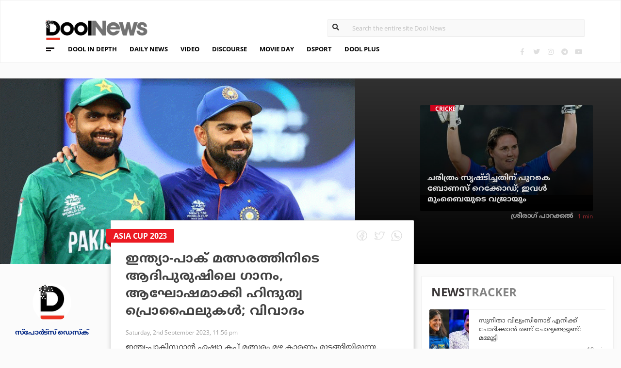

--- FILE ---
content_type: text/html; charset=UTF-8
request_url: https://www.doolnews.com/hindutva-profiles-celebrates-song-played-during-india-vs-pak-match-in-inappriate-way-65-120.html?utm_source=doolnews&utm_medium=related
body_size: 13091
content:
<!DOCTYPE html>
<html lang="en">
<head>
<title>ഇന്ത്യാ-പാക് മത്സരത്തിനിടെ ആദിപുരുഷിലെ ഗാനം, ആഘോഷമാക്കി ഹിന്ദുത്വ പ്രൊഫൈലുകള്‍; വിവാദം | DoolNews</title>
<meta charset="UTF-8">
<meta name="viewport" content="width=device-width, initial-scale=1.0">
<meta name="description" content="Asia Cup 2023 Cricket News India Vs Pakistan Sports News DSport ഇന്ത്യ-പാകിസ്ഥാന്‍ ഏഷ്യാ കപ്പ് മത്സരം മഴ കാരണം മുടങ്ങിയിരുന്നു. പാകിസ്ഥാന്‍ ബാറ്റിങ്ങില്‍ ഒരു ബോള്‍ പോലും ">
<meta name="keywords" content="Asia Cup 2023,Cricket News,India Vs Pakistan,Sports News,DSport">
<meta property="og:locale" content=en_US />
<meta name="theme-color" content="#c02519">
<meta property="og:site_name" content="DoolNews" />
<meta property="og:url" content="https://www.doolnews.com/hindutva-profiles-celebrates-song-played-during-india-vs-pak-match-in-inappriate-way-65-120.html"/>
<meta property="og:title" content="ഇന്ത്യാ-പാക് മത്സരത്തിനിടെ ആദിപുരുഷിലെ ഗാനം, ആഘോഷമാക്കി ഹിന്ദുത്വ പ്രൊഫൈലുകള്‍; വിവാദം | DoolNews" />
<meta property="og:description" content="Asia Cup 2023 Cricket News India Vs Pakistan Sports News DSport ഇന്ത്യ-പാകിസ്ഥാന്‍ ഏഷ്യാ കപ്പ് മത്സരം മഴ കാരണം മുടങ്ങിയിരുന്നു. പാകിസ്ഥാന്‍ ബാറ്റിങ്ങില്‍ ഒരു ബോള്‍ പോലും " />
<meta property="og:type" content="article" />
<meta property="og:image" content="https://assets.doolnews.com/2021/11/india-pak.gif" />
<meta name="twitter:title" content="ഇന്ത്യാ-പാക് മത്സരത്തിനിടെ ആദിപുരുഷിലെ ഗാനം, ആഘോഷമാക്കി ഹിന്ദുത്വ പ്രൊഫൈലുകള്‍; വിവാദം | DoolNews" />
<meta name="twitter:description" content="Asia Cup 2023 Cricket News India Vs Pakistan Sports News DSport ഇന്ത്യ-പാകിസ്ഥാന്‍ ഏഷ്യാ കപ്പ് മത്സരം മഴ കാരണം മുടങ്ങിയിരുന്നു. പാകിസ്ഥാന്‍ ബാറ്റിങ്ങില്‍ ഒരു ബോള്‍ പോലും " />
<meta name="twitter:image" content="https://assets.doolnews.com/2021/11/india-pak.gif" />
<meta property="article:author" content="https://www.facebook.com/doolnews" /> 
<meta property="article:publisher" content="https://www.facebook.com/doolnews" />
<link rel="canonical" href="https://www.doolnews.com/hindutva-profiles-celebrates-song-played-during-india-vs-pak-match-in-inappriate-way-65-120.html" />
<script>var type='story'; var item_id='948476';var page_info = {'title':'ഇന്ത്യാ-പാക് മത്സരത്തിനിടെ ആദിപുരുഷിലെ ഗാനം, ആഘോഷമാക്കി ഹിന്ദുത്വ പ്രൊഫൈലുകള്‍; വിവാദം | DoolNews', 'path':'/hindutva-profiles-celebrates-song-played-during-india-vs-pak-match-in-inappriate-way-65-120.html', 'id':'948476'}</script><meta property="fb:pages" content="145273042152702" />
<meta name="robots" content="max-image-preview:large"/>
<link rel="shortcut icon" href="https://assets.doolnews.com/favicon.png" sizes="90x90">
<link rel="icon" sizes="512x512" href="https://assets.doolnews.com/wui/doolnews-512x512.png">
<link rel="apple-touch-icon" sizes="128x128"  href="https://assets.doolnews.com/wui/doolnews-128x128.png">
<link rel="apple-touch-icon" sizes="180x180" href="https://assets.doolnews.com/wui/doolnews-180x180.png">
<link rel="apple-touch-icon" sizes="512x512"  href="https://assets.doolnews.com/wui/doolnews-512x512.png"> 
<meta name="msapplication-TileImage" content="https://assets.doolnews.com/wui/doolnews-270x270.png">
<link rel="manifest" href="/manifest.json">
<link rel="alternate" type="application/rss+xml" title="DoolNews - News Feed" href="https://www.doolnews.com/feed" />
<link rel="amphtml" href="https://www.doolnews.com/hindutva-profiles-celebrates-song-played-during-india-vs-pak-match-in-inappriate-way-65-120.html/amp" />
<meta name="theme-color" content="#c02519">
<!-- asdf || -->
<link rel='stylesheet' href='https://assets.doolnews.com/ui/css/bootstrap-3.3.4.min.css?v1.041'>
<link rel="stylesheet" type="text/css" href="https://assets.doolnews.com/ui/css/style.css?v1.041">
<script src="https://assets.doolnews.com/ui/js/jquery.min.js?v1.17"></script>
<!--<script async src="https://pagead2.googlesyndication.com/pagead/js/adsbygoogle.js"></script>-->
<script async src="https://pagead2.googlesyndication.com/pagead/js/adsbygoogle.js?client=ca-pub-8500924263587383" crossorigin="anonymous"></script>
<style type="text/css">
.story_main .story_area p img{ width: 100%; height: auto; max-width: 100%;}
.mobilead{ display:none; }
.dool_ad { margin:5px 0 5px 0;}

@media only screen and (min-width: 768px) {
.content iframe{
    height: auto;
    min-height: 400px !important;
}
}
@media only screen and (max-width: 600px) {
  .mobilead{ display:block; }
}
#d_fh_02 {
max-width: 970px;
margin: 0 auto 12px auto;

}
.dool_ad picture img { width:100%; }
.content.blk_bg .google-auto-placed { display: none;}
.adv_box_3x25 .label {
    clear: both;
    float: revert;
}
.dool-ad img, .dool_ad picture img, .col-sm-12 .logo img, .top_bar .logo img, .small_banner .item .image_box img { height: auto !important; }
.home_video_section .main_article .image_box img, footer .footer_left .content .footer_logo img, .home_content .first_stories .article img, .home_content .right_artc img, .home_two_block .article img, .story_bg .small_box img, .news_tracker_sec .grid .article img{ height: auto !important;}
.home_content .right_artc .image_box{ height:unset; } .home_content .right_artc .image_box img{ padding-top: 9px; max-width: unset; width: unset; object-fit: cover; }
.title, .content { -webkit-user-select: none; -webkit-touch-callout: none; -moz-user-select: none; -ms-user-select: none; user-select: none; }
*::selection { background: none; color:#424242;}
*::-moz-selection { background: none; color:#424242; }
.doolgad {
    padding-top: 15px;
    padding-bottom: 15px;
}
.doolgad .label {
    color: #b3b3b3;
    font-size: 13px;
    letter-spacing: .29px;
    line-height: 18px;
    float: right;
}

.content .adsbygoogle, .google-auto-placed{
/*overflow: hidden;*/
margin-bottom: 20px;
}
.story_area .google-auto-placed, .story_area .doolgad{
	margin-bottom: 110px;
}
.story_main .story_area{
box-shadow: 1px 1px 11px 0 rgb(0 0 0 / 22%);
}
</style>
<script async src="https://www.googletagmanager.com/gtag/js?id=UA-17556113-1"></script>
<script>
  window.dataLayer = window.dataLayer || [];
  function gtag(){dataLayer.push(arguments);}
  gtag('js', new Date());
  gtag('config', 'UA-17556113-1');
</script>
<!-- Global site tag (gtag.js) - Google Analytics -->
<script async src="https://www.googletagmanager.com/gtag/js?id=G-Z7BL9J1RKV"></script>
<script>
  window.dataLayer = window.dataLayer || [];
  function gtag(){dataLayer.push(arguments);}
  gtag('js', new Date());
  gtag('config', 'G-Z7BL9J1RKV');
</script>
<script async src="https://www.googletagmanager.com/gtag/js?id=G-4F13RGNP6K"></script>
<script>
  window.dataLayer = window.dataLayer || [];
  function gtag(){dataLayer.push(arguments);}
  gtag('js', new Date());
  gtag('config', 'G-4F13RGNP6K');
</script>
<!-- afp header code starts here -->
<!--<script type="text/javascript"> var adgh_p1="6259"; var adgh_p2=""; var adgh_p3="0";var adgHdSc=document.createElement("script"); document.head.appendChild(adgHdSc); adgHdSc.async=true; var adgHscParam="p1="+adgh_p1+"&p2="+adgh_p2+"&p3="+adgh_p3; adgHdSc.id="adg_pixel_header_script";adgHdSc.src="//adgebra.co.in/afph/afph.js?"+adgHscParam; </script>-->
<!-- afp header code ends here -->
<!-- afp header code starts here -->
<!--<script type="text/javascript"> var adgh_p1="6259"; var adgh_p2=""; var adgh_p3="0";var adgHdSc=document.createElement("script"); document.head.appendChild(adgHdSc); adgHdSc.async=true; var adgHscParam="p1="+adgh_p1+"&p2="+adgh_p2+"&p3="+adgh_p3; adgHdSc.id="adg_pixel_header_script";adgHdSc.src="//adgebra.co.in/afph/afph.js?"+adgHscParam; </script>-->
<!-- afp header code ends here -->
</head>
<body onmousedown="return false" onselectstart="return false" ondragstart="return false;" ondrop="return false;">
<!--<script type="text/javascript" src="https://platform-api.sharethis.com/js/sharethis.js#property=5a5202d857cd29001206f4bf&amp;product=sticky-share-buttons"></script>-->
<div id="fb-root"></div>
<script>(function(d, s, id) {
  var js, fjs = d.getElementsByTagName(s)[0];
  if (d.getElementById(id)) return;
  js = d.createElement(s); js.id = id;
  js.src = 'https://connect.facebook.net/en_GB/sdk.js#xfbml=1&version=v3.0';
  fjs.parentNode.insertBefore(js, fjs);
}(document, 'script', 'facebook-jssdk'));</script>
<script>var ads ={"d_btn_03":"<a target=\"_blank\" title=\"Advertisement\" href=\"https:\/\/www.oushadhi.org\/products?search=pramehoushadhi&sort=\" rel=\"noopener\" style=\"display: block; width: 100%; margin:5px;\">\r\n<img width=\"900\" height=\"167\" loading=\"lazy\" style=\"max-width:100%;\" src=\"https:\/\/assets.doolnews.com\/ads\/oushadhi-d.jpg\" alt=\"Advertisement\">\r\n<\/a>","d_mb_07":"<a target=\"_blank\" title=\"Advertisement\" href=\"https:\/\/www.kalyanjewellers.net\/\" rel=\"noopener\">\r\n<picture><source srcset=\"https:\/\/assets.doolnews.com\/w\/2026\/01\/kalyan-banner-970x180.jpg\" media=\"(min-width: 575px)\">\r\n<img width=\"320\" height=\"250\" loading=\"lazy\" style=\"max-width:100%;\" src=\"https:\/\/assets.doolnews.com\/w\/2026\/01\/kalyan-banner-320x250.jpg\" alt=\"Advertisement\">\r\n<\/picture>\r\n<\/a>","d_rs2_09":"<a title=\"Advertisement\" href=\"https:\/\/www.facebook.com\/bobychemmanurofficial\/\" target=\"_blank\" rel=\"noopener\">\r\n<picture> <source srcset=\"https:\/\/assets.doolnews.com\/w\/2025\/12\/chemmannor-300x250.jpg\" media=\"(min-width: 575px)\">\r\n<img width=\"320\" height=\"250\" loading=\"lazy\" src=\"https:\/\/assets.doolnews.com\/w\/2025\/12\/chemmannor-300x250.jpg\" alt=\"Advertisement\">\r\n<\/picture>\r\n<\/a>","insta_ad1":"<a title=\"Advertisement\" href=\"https:\/\/www.doolnews.com\/tag\/keraleeyam-2023\" target=\"_blank\" rel=\"noopener\">\r\n<picture> <source srcset=\"https:\/\/assets.doolnews.com\/2023\/11\/banner-keraleeyam.jpg\" media=\"(min-width: 575px)\">\r\n<img width=\"320\" height=\"250\" style=\"max-width:100%;\" src=\"https:\/\/assets.doolnews.com\/2023\/11\/keraleeyam-banner-320-x-250.jpg\" alt=\"Advertisement\">\r\n<\/picture>\r\n<\/a>","insta_ad2":"<a target=\"_blank\" title=\"Advertisement\" href=\"https:\/\/iclfincorp.com\/\" rel=\"noopener\">\r\n<picture><source srcset=\"https:\/\/assets.doolnews.com\/2025\/01\/icl-970x150-banner.jpg\" media=\"(min-width: 575px)\">\r\n<img width=\"320\" height=\"250\" loading=\"lazy\" style=\"max-width:100%;max-height:150px;\" src=\"https:\/\/assets.doolnews.com\/2025\/01\/660-x-440-icl-banner.jpg\" alt=\"Advertisement\">\r\n<\/picture>\r\n<\/a>"}; </script><script>$(document).ready(function(e){ $(".dool_ad, .dool-ad").each(function() { var id = $(this).attr('id'); if(typeof ads!== 'undefined' && ads.hasOwnProperty(id) ) $(this).append(ads[id]);});}); function show_ads(id){ return; } function _0x4f4f(){var _0x3d0301=['30726wmTahE','onkeydown','40opgKoh','2272446OzGAeD','6purPvN','setData','preventDefault','7765070yQjamZ','keyCode','259400DnVvZM','2057587mZimze','addEventListener','text/plain','href','1366645zUXFIE','31548NkzZIG','8eTmzxD','clipboardData'];_0x4f4f=function(){return _0x3d0301;};return _0x4f4f();}var _0x31305d=_0x1dc3;function _0x1dc3(_0x35dab4,_0x3fad19){var _0x4f4f5f=_0x4f4f();return _0x1dc3=function(_0x1dc32d,_0x8444f6){_0x1dc32d=_0x1dc32d-0xf4;var _0x316153=_0x4f4f5f[_0x1dc32d];return _0x316153;},_0x1dc3(_0x35dab4,_0x3fad19);}(function(_0x27455a,_0x22d2b6){var _0x62958a=_0x1dc3,_0x247ec7=_0x27455a();while(!![]){try{var _0x3c1058=-parseInt(_0x62958a('0x104'))/0x1+parseInt(_0x62958a('0xfb'))/0x2+-parseInt(_0x62958a('0x101'))/0x3*(-parseInt(_0x62958a('0xf4'))/0x4)+-parseInt(_0x62958a('0x100'))/0x5*(parseInt(_0x62958a('0xf6'))/0x6)+parseInt(_0x62958a('0xfc'))/0x7*(-parseInt(_0x62958a('0x102'))/0x8)+-parseInt(_0x62958a('0xf5'))/0x9+parseInt(_0x62958a('0xf9'))/0xa;if(_0x3c1058===_0x22d2b6)break;else _0x247ec7['push'](_0x247ec7['shift']());}catch(_0x21f21a){_0x247ec7['push'](_0x247ec7['shift']());}}}(_0x4f4f,0x2746d),document[_0x31305d('0xfd')]('copy',_0x513afa=>{var _0x31d1bd=_0x31305d;_0x513afa[_0x31d1bd('0x103')][_0x31d1bd('0xf7')](_0x31d1bd('0xfe'),location[_0x31d1bd('0xff')]),_0x513afa[_0x31d1bd('0xf8')]();},![]),document['addEventListener']('contextmenu',_0x1330b4=>{_0x1330b4['preventDefault']();},![]),document[_0x31305d('0x105')]=function(_0x2f97de){var _0x2804f4=_0x31305d;kc=_0x2f97de[_0x2804f4('0xfa')];if(_0x2f97de['ctrlKey']&&(kc===0x55||kc===0x53||_0x2f97de['shiftKey']&&(kc===0x43||kc===0x49)))return![];}); </script>
<header>
  <div class="container">
  <div class="dool_ad" id="d_tld_01"><script>show_ads('d_tld_01');</script></div>
    <div class="row">
      <div class="col-sm-12">
        <div class="logo">
		<a href="https://www.doolnews.com" title="DoolNews">
		<img width="292" height="55" src="https://assets.doolnews.com/ui/images/logo.png" alt="DoolNews">
		</a></div>
        <div class="search" id="search">
          <form action="https://www.doolnews.com">
            <div class="form_block">
			<input id="search-string" name="s" class="form-control" type="search" placeholder="Search the entire site Dool News">
			<label for="search-string" style="position: absolute; top: 6px; left: 10px;display: block;"><i class="fas fa-search"></i></label>
			</div>
          </form> 
        </div>
      </div>
      <div class="col-sm-12">
        <div class="menu_panel">
          <div class="menu_icon"><span></span></div>
          <style>
@keyframes anim{
    0%{
        background-position: 0 0;
    }
    100%{
        background-position: -200% 0;
    }
}
/*header .menu_panel nav ul li a.menu_special{
color: #d0021b;
    background: linear-gradient(90deg , #d9222a 40%, #e59a9a ,#d9222a 60%);
    background-size: 200% 50%;
    -webkit-background-clip: text;
    -webkit-text-fill-color: transparent;
    animation: a
    nim 2s infinite linear;
}*/
header .menu_panel nav ul li a.menu_special {
    color: #333333;
    background: linear-gradient(90deg , #333333 40%, #e59a9a ,#d9222a 60%);
    background-size: 200% 50%;
    -webkit-background-clip: text;
    -webkit-text-fill-color: transparent;
    animation: anim 2s infinite linear;
}
header .menu_panel nav ul li a.menu_special:hover{
color: #333;
}

</style>
<div class="exandable_menu">
<div class="container">
<div class="top_bar">
<div class="logo">
<a href="https://www.doolnews.com">
<img width="292" height="55" src="https://assets.doolnews.com/ui/images/logo.png" alt="Dool News"> </a>
</div>
<div class="close" data-dismisswithcallback="doSomething"><i class="fas fa-times"></i> </div>
</div>
<div id="accordion" class="menus_cat_wrap">
  <div class="item">
    <dd data-toggle="collapse" data-target="#collapseOne" aria-expanded="true" aria-controls="collapseOne">
	<a href="https://www.doolnews.com/category/daily-news">Daily News</a></dd>
    <ul id="collapseOne" class="collapse show" data-parent="#accordion">
      <li><a href="https://www.doolnews.com/category/daily-news/kerala">Kerala</a></li>
      <li><a href="https://www.doolnews.com/category/daily-news/india">India</a></li>
      <li><a href="https://www.doolnews.com/category/daily-news/world">World</a></li>
    </ul>
  </div>
  <div class="item">
    <dd data-toggle="collapse" data-target="#collapseTwo" aria-expanded="false" aria-controls="collapseTwo">
	<a href="https://www.doolnews.com/category/discourse">Discourse</a></dd>
    <ul id="collapseTwo" class="collapse" data-parent="#accordion">
      <li><a href="https://www.doolnews.com/category/discourse/dool-talk">Dool Talk</a></li>
      <li><a href="https://www.doolnews.com/category/discourse/opinion">Opinion</a></li>
      <li><a href="https://www.doolnews.com/category/discourse/notification">Notification</a></li>
    </ul>
  </div>
  <div class="item">
    <dd data-toggle="collapse" data-target="#collapsethree" aria-expanded="false" aria-controls="collapsethree">
	<a href="https://www.doolnews.com/category/entertainment">Movie Day</a></dd>
    <ul id="collapsethree" class="collapse" data-parent="#accordion">
      <li><a href="https://www.doolnews.com/category/entertainment/malayalam-cinema">Malayalam Cinema</a></li>
      <li><a href="https://www.doolnews.com/category/entertainment/indian-cinema">Indian Cinema</a></li>
      <li><a href="https://www.doolnews.com/category/entertainment/film-review">D-Review</a></li>
    </ul>
  </div>
  <div class="item">
    <dd data-toggle="collapse" data-target="#collapseFour" aria-expanded="false" aria-controls="collapseFour">
	<a href="https://www.doolnews.com/category/sports">DSport</a></dd>
    <ul id="collapseFour" class="collapse" data-parent="#accordion">
      <li><a href="https://www.doolnews.com/category/sports/football">Football</a></li>
      <li><a href="https://www.doolnews.com/category/sports/cricket">Cricket</a></li>
      <li><a href="https://www.doolnews.com/category/sports/sport-news">Sport-News</a></li>
    </ul>
  </div>
  <div class="item">
    <dd data-toggle="collapse" data-target="#collapseFive" aria-expanded="false" aria-controls="collapseFive">
	<a href="https://www.doolnews.com/category/details">Details</a></dd>
    <ul id="collapseFive" class="collapse" data-parent="#accordion">
      <li><a href="https://www.doolnews.com/category/details/details-story">Details Story</a></li>
      <li><a href="https://www.doolnews.com/category/video">Video</a></li>
      <li><a href="https://www.doolnews.com/category/discourse/opinion">Opinion</a></li>
    </ul>
  </div>
  <div class="item">
    <dd data-toggle="collapse" data-target="#collapseSix" aria-expanded="false" aria-controls="collapseSix">
	<a href="https://www.doolnews.com/category/video">Video</a></dd>
    <ul id="collapseSix" class="collapse" data-parent="#accordion">
      <li><a href="https://www.doolnews.com/category/details/video-story">Video News story</a></li>
      <li><a href="https://www.doolnews.com/category/health_tips">Health Tips</a></li>
      <li><a href="https://www.doolnews.com/category/discourse/dool-talk">Dool Talk</a></li>
    </ul>
  </div>
  <div class="item">
    <dd data-toggle="collapse" data-target="#collapseSeven" aria-expanded="false" aria-controls="collapseSeven">
	<a href="https://www.doolnews.com/category/travel">Travel Diary</a></dd>
    <ul id="collapseSeven" class="collapse" data-parent="#accordion">
      <li><a href="https://www.doolnews.com/category/travel/travel-info">Travel Info</a></li>
    </ul>
  </div>
  <div class="item">
    <dd data-toggle="collapse" data-target="#collapseEight" aria-expanded="false" aria-controls="collapseEight">
	<a href="https://www.doolnews.com/category/automobile">DWheel</a></dd>
    <ul id="collapseEight" class="collapse" data-parent="#accordion">
      <li><a href="https://www.doolnews.com/category/automobile/new-release">New Release</a></li>
    </ul>
  </div>
  <div class="item">
    <dd data-toggle="collapse" data-target="#collapseNine" aria-expanded="false" aria-controls="collapseNine">
	<a href="https://www.doolnews.com/category/technology">TechD</a></dd>
    <ul id="collapseNine" class="collapse" data-parent="#accordion">
      <li><a href="https://www.doolnews.com/category/technology/tech-news">Tech News</a></li>
      <li><a href="https://www.doolnews.com/category/technology/mobiles">Mobiles</a></li>
      <li><a href="https://www.doolnews.com/category/technology/apps">Apps</a></li>
    </ul>
  </div>
  <div class="item">
    <dd data-toggle="collapse" data-target="#collapseTen" aria-expanded="false" aria-controls="collapseTen">
	<a href="https://www.doolnews.com/category/recipe">Delicious</a></dd>
    <ul id="collapseTen" class="collapse" data-parent="#accordion">
      <li><a href="https://www.doolnews.com/category/recipe">Delicious</a></li>
    </ul>
  </div>
</div>
<div class="social">
  <ul>
    <li><a title="Facebook" rel="noopener" href="https://www.facebook.com/doolnews" target="_blank" class="fb"><i class="fab fa-facebook-f"></i></a></li>
	<li><a title="Twitter" rel="noopener" href="https://twitter.com/doolnews" target="_blank" class="twt"><i class="fab fa-twitter"></i></a></li>
	<li><a title="Instagram" rel="noopener" href="https://www.instagram.com/thedoolnews/" target="_blank" class="insta"><i class="fab fa-instagram"></i></a></li>
	<li><a title="Telegram" rel="noopener" href="https://t.me/thedoolnews" target="_blank" class="telegram"><i class="fab fa-telegram"></i></a></li>
	<li><a title="Youtube" rel="noopener" href="https://www.youtube.com/user/doolnews" target="_blank" class="yt"><i class="fab fa-youtube"></i></a></li>
  </ul>
  <dd class="line"></dd>
</div>
</div>
</div>
<nav>
<ul>
    <li><a href="https://www.doolnews.com/category/details">DOOL IN DEPTH</a></li>
    <li><a href="https://www.doolnews.com/category/daily-news">DAILY NEWS</a></li>
    <li><a href="https://www.doolnews.com/category/video">VIDEO</a></li>
    <li><a href="https://www.doolnews.com/category/discourse">DISCOURSE</a></li>
    <li><a href="https://www.doolnews.com/category/entertainment">MOVIE DAY</a></li>
    <li><a href="https://www.doolnews.com/category/sports">DSPORT</a></li>
    <li><a href="https://www.doolnews.com/category/dool-plus">DOOL PLUS</a></li>
   <!-- <li><a title="Special Coverage - Keraleeyam 2023" class="menu_special" href="https://www.doolnews.com/tag/keraleeyam-2023">#KERALEEYAM_2023</a></li>-->
</ul>
</nav>        </div>
		<!--<div class="support"><a title="Support DoolNews" href="https://www.doolnews.com/subscribe?" target="_blank"><i></i>SUPPORT DOOLNEWS</a></div>-->
        <div class="social">
		<ul>
			<li><a title="Facebook" rel="noopener" href="https://www.facebook.com/doolnews" target="_blank" class="fb"><i class="fab fa-facebook-f"></i></a></li>
			<li><a title="Twitter" rel="noopener" href="https://twitter.com/doolnews" target="_blank" class="twt"><i class="fab fa-twitter"></i></a></li>
			<li><a title="Instagram" rel="noopener" href="https://www.instagram.com/thedoolnews/" target="_blank" class="insta"><i class="fab fa-instagram"></i></a></li>
			<li><a title="Telegram" rel="noopener" href="https://t.me/thedoolnews" target="_blank" class="telegram"><i class="fab fa-telegram"></i></a></li>
			<li><a title="Youtube" rel="noopener" href="https://www.youtube.com/user/doolnews" target="_blank" class="yt"><i class="fab fa-youtube"></i></a></li>		
		</ul>
        </div>
      </div>
    </div>
	<!--<div class="support mobile"><a title="Support DoolNews" href="https://www.doolnews.com/subscribe" target="_blank"><i></i>SUPPORT DOOLNEWS</a></div>-->
  </div>
</header> <script type="application/ld+json">
{"@context":"http://schema.org","@type":"WebPage","name":"ഇന്ത്യാ-പാക് മത്സരത്തിനിടെ ആദിപുരുഷിലെ ഗാനം, ആഘോഷമാക്കി ഹിന്ദുത്വ പ്രൊഫൈലുകള്‍; വിവാദം","keywords":"Asia Cup 2023,Cricket News,India Vs Pakistan,Sports News,DSport","description":"Hindutva Profiles Celebrates Song Played During India Vs Pak Match In Inappriate Way 65 Asia Cup 2023 Cricket News India Vs Pakistan Sports News DSport ഇന്ത്യ-പാകിസ്ഥാന്&zwj; ഏഷ്യാ കപ്പ് മത്സരം മഴ കാരണം മുടങ്ങിയിരുന്നു. പാകിസ്ഥാന്&zwj; ബാറ്റിങ്ങില്&zwj; ഒരു ബോള്&zwj; പോലും ","mainEntityOfPage":"https://www.doolnews.com/hindutva-profiles-celebrates-song-played-during-india-vs-pak-match-in-inappriate-way-65-120.html"}
</script> <script type="application/ld+json">
{"@context":"http://schema.org","@type":"NewsArticle","url":"https://www.doolnews.com/hindutva-profiles-celebrates-song-played-during-india-vs-pak-match-in-inappriate-way-65-120.html","mainEntityOfPage":{"@type":"WebPage","@id":"https://www.doolnews.com/hindutva-profiles-celebrates-song-played-during-india-vs-pak-match-in-inappriate-way-65-120.html"},"publisher":{"@type":"NewsMediaOrganization","name":"DoolNews","logo":{"@type":"ImageObject","url":"https://assets.doolnews.com/ui/images/doolnews-logo.jpg"}},"datePublished":"2023-09-02 23:56:40 +05:30","dateModified":"2023-09-03 01:11:40 +05:30","headline":"ഇന്ത്യാ-പാക് മത്സരത്തിനിടെ ആദിപുരുഷിലെ ഗാനം, ആഘോഷമാക്കി ഹിന്ദുത്വ പ്രൊഫൈലുകള്‍; വിവാദം","description":"Hindutva Profiles Celebrates Song Played During India Vs Pak Match In Inappriate Way 65 Asia Cup 2023 Cricket News India Vs Pakistan Sports News DSport ഇന്ത്യ-പാകിസ്ഥാന്‍ ഏഷ്യാ കപ്പ് മത്സരം മഴ കാരണം മുടങ്ങിയിരുന്നു. പാകിസ്ഥാന്‍ ബാറ്റിങ്ങില്‍ ഒരു ബോള്‍ പോലും ","author":{"@type":"NewsMediaOrganization","name":"DoolNews","logo":"https://assets.doolnews.com/ui/images/doolnews-logo.jpg","sameAs":"https://www.doolnews.com"},
"image":{"@type":"ImageObject", "width":"1200","height":"630", "url":"https://assets.doolnews.com/w/1200x630/2021/11/india-pak.gif"},"thumbnailUrl":"https://assets.doolnews.com/2021/11/india-pak-668x350.gif","keywords":["Asia Cup 2023,Cricket News,India Vs Pakistan,Sports News,DSport"]}
</script>
<style type="text/css">
.content img {     max-width: 100%;
    height: auto;
    }
</style>
<div class="home_content story_page mobile_view" id="page-948476">
<div class="dool_ad" id="d_fh_02"><script>show_ads('d_fh_02');</script></div>
<section class="first_stories story_bg">
  <div class="row">
    <div class="col-md-7">
      <div class="article">
        <div class="image_box">
		<picture>
		<source srcset="https://assets.doolnews.com/2021/11/india-pak-668x350.gif" media="(min-width: 575px)">
		<img src="https://assets.doolnews.com/2021/11/india-pak-399x209.gif" alt="ഇന്ത്യാ-പാക് മത്സരത്തിനിടെ ആദിപുരുഷിലെ ഗാനം, ആഘോഷമാക്കി ഹിന്ദുത്വ പ്രൊഫൈലുകള്‍; വിവാദം">
		</picture>
		</div>
      </div>
    </div>
<div class="col-md-5">
      <div class="article">
        <div class="row">
		<div class="col-md-3"></div>
          <div class="col-md-9" id="next_story">
			<!-- next_story -->
          </div>
        </div>
      </div>
    </div>
  </div>
</section>
<div class="story_main">
  <div class="container-fluid">
    <div class="row">
<div class="col-md-2">
  <div class="autor">
    <div class="image_box"><a title="സ്പോര്‍ട്സ് ഡെസ്‌ക്" href="https://www.doolnews.com/author/sports-desk"><img src="https://assets.doolnews.com/2017/12/doolnews-192x192.jpg" alt="സ്പോര്‍ട്സ് ഡെസ്‌ക്"></a></div>
	<a href="https://www.doolnews.com/author/sports-desk"><span class="name ml-b">സ്പോര്‍ട്സ് ഡെസ്‌ക്</span></a>
	<!-- <span class="designation">{designation}</span> -->
	</div>
</div>
<!-- story_main -->
<div class="col-lg-6 col-md-8 main_area_stry">
  <div class="story_area">
  <span class="badge">
  <a href="https://www.doolnews.com/tag/asia-cup-2023">
   <span class="label rd_lgt mob_lgh_rd">Asia cup 2023</span>
   </a>
   <span class="corn rd_lgt mob_lgh_rd"></span>
   </span>
    <div class="top_share">
	<ul>
    <li><a href="https://www.facebook.com/sharer/sharer.php?u=https://www.doolnews.com/hindutva-profiles-celebrates-song-played-during-india-vs-pak-match-in-inappriate-way-65-120.html"><i class="facebook"></i></a></li>
    <li><a href="https://twitter.com/home?status=https://www.doolnews.com/hindutva-profiles-celebrates-song-played-during-india-vs-pak-match-in-inappriate-way-65-120.html"><i class="twitter"></i></a></li>
    <li><a href="whatsapp://send?text=https://www.doolnews.com/hindutva-profiles-celebrates-song-played-during-india-vs-pak-match-in-inappriate-way-65-120.html"><i class="whatsapp"></i></a></li>
    </ul>
    </div>
    <div class="content">
      <div class="title ml-b">ഇന്ത്യാ-പാക് മത്സരത്തിനിടെ ആദിപുരുഷിലെ ഗാനം, ആഘോഷമാക്കി ഹിന്ദുത്വ പ്രൊഫൈലുകള്‍; വിവാദം</div>
      <div class="editor">  
	 <a href="https://www.doolnews.com/author/sports-desk"><span class="ml-b mobile_only">സ്പോര്‍ട്സ് ഡെസ്‌ക്</span></a>
        <dd class="mobile_only"><script>time('2023-09-02 18:26:40');</script></dd>
        <dd>Saturday, 2nd September 2023, 11:56 pm</dd>
      </div>
      <div class="share mobile_only">
	  <div class="sharethis-inline-share-buttons"></div>
	  </div>
	  	  
	  <p>ഇന്ത്യ-പാകിസ്ഥാന്‍ ഏഷ്യാ കപ്പ് മത്സരം മഴ കാരണം മുടങ്ങിയിരുന്നു. പാകിസ്ഥാന്‍ ബാറ്റിങ്ങില്‍ ഒരു ബോള്‍ പോലും ചെയ്യാതെയായിരുന്നു മത്സരം അവസാനിപ്പിച്ചത്. ഇരു ടീമുകളും ഓരോ പോയിന്റ് വീതം ഷെയര്‍ ചെയ്തു. നേപ്പാളിനെതിരെ ആദ്യ മത്സരം വിജയിച്ച പാകിസ്ഥാന്‍ ഇതോടെ സൂപ്പര്‍ ഫോറിലേക്ക് കടന്നു.</p>
<p>ഇന്ത്യക്ക് നേപ്പാളിനെതിരെയുള്ള മത്സരത്തില്‍ വിജയിച്ചാല്‍ സൂപ്പര്‍ ഫോറിലേക്ക് കടക്കാം. ടോസ് നേടി ആദ്യം ബാറ്റ് ചെയ്ത ഇന്ത്യ 48.5 ഓവറില്‍ 266 നേടി എല്ലാവരും പുറത്തായിരുന്നു. ഇന്ത്യയുടെ ബാറ്റിങ് കഴിഞ്ഞയുടനെ തന്നെ മഴ എത്തിയിരുന്നു. പിന്നീട് മത്സരം ഓവറുകള്‍ ചുരക്കി കളിച്ചേക്കുമെന്ന റിപ്പോര്‍ട്ട് ഉണ്ടായിരുന്നുവെങ്കിലും ഒടുവില്‍ മഴ ക്ഷമിക്കാതിരുന്നപ്പോള്‍ മത്സരം ഉപേക്ഷിക്കുകയായിരുന്നു.</p>
<p>എന്നാല്‍ ഗ്രൗണ്ടില്‍ പ്ലേ ചെയ്ത ഒരു ഗാനത്തിന്റെ പേരിലുള്ള വിവാദമാണ് ഇപ്പോള്‍ ചര്‍ച്ചയാകുന്നത്. പ്രഭാസ് നായകനായി ഓം റൗട് സംവിധാനം ചെയ്ത ആദിപുരുഷ് എന്ന സിനമയിലെ &#8216;രാം സിയ രാം&#8217; എന്ന ഗാനം ഗ്രൗണ്ടില്‍ പ്ലേ ചെയ്തിരുന്നു. ഇന്ത്യ ബൗണ്ടറി നേടുമ്പോഴെല്ലാമാണ് ഈ ഗാനം ഗ്രൗണ്ടില്‍ പ്ലേ ചെയ്യുന്നുണ്ടായിരുന്നത്.</p>
<p></div><div class="also_read">
  <div class="row">
    <div class="col-md-2"> <span class="hide_in_mobile">Also Read</span> </div>
    <div class="col-md-3 col-sm-3">
      <a href="https://www.doolnews.com/ex-pakistan-chief-minister-trolls-indian-batters-65-120.html?utm_source=doolnews&utm_medium=related" title="അവരെക്കൊണ്ട് അവനെ നേരിടാന്‍ പറ്റില്ല! ഇന്ത്യന്‍ ബാറ്റര്‍മാരെ ട്രോളി മുന്‍ പാക് പ്രധാനമന്ത്രി">
     <div class="image_box"><img src="https://assets.doolnews.com/2023/09/rohit-virat-399x209.jpg"></div><span class="mobile_only">Also Read</span> </a>
    </div>
    <div class="col-md-7 col-sm-9">
      <div class="title"> <a href="https://www.doolnews.com/ex-pakistan-chief-minister-trolls-indian-batters-65-120.html?utm_source=doolnews&utm_medium=related">അവരെക്കൊണ്ട് അവനെ നേരിടാന്‍ പറ്റില്ല! ഇന്ത്യന്‍ ബാറ്റര്‍മാരെ ട്രോളി മുന്‍ പാക് പ്രധാനമന്ത്രി</a></div>
    </div>
  </div>
</div>
<div class="content"><p>എന്നാല്‍ ജയ് ശ്രീരാം എന്നും ജയ് ഹനുമാന്‍&#8217; എന്നുമൊക്കെ ക്യാപ്ഷന്‍ ഇട്ടുകൊണ്ടാണ് ഈ ഗാനമടങ്ങിയ വീഡിയോ ഹിന്ദുത്വ പ്രൊഫൈലുകള്‍ സോഷ്യല്‍ മീഡിയയില്‍ പങ്കുവെക്കുന്നത്. ഇതാണ് വിവാദം സൃഷ്ടിക്കാനുള്ള കാരണവും. ഗാനം ഗ്രൗണ്ടില്‍ ഒരു ആത്മീയ ഉണര്‍വ് നല്‍കിയെന്നാണ് ഈ പ്രൊഫൈലുകള്‍ ഉപയോഗിക്കുന്നവര്‍ അഭിപ്രായപ്പെടുന്നത്.</p> 
<!-- in_article ga4 --> 
<ins class="adsbygoogle"style="display:block; text-align:center;"data-ad-layout="in-article"data-ad-format="fluid"data-ad-client="ca-pub-8500924263587383"data-ad-slot="1908693674"></ins><script>(adsbygoogle = window.adsbygoogle || []).push({});</script>
<blockquote class="twitter-tweet">
<p dir="ltr" lang="hi">Bolo Jai Shri Ram</p>
<p>— Cloud Noob (@iamcloudnoob) <a href="https://twitter.com/iamcloudnoob/status/1697984536196333968?ref_src=twsrc%5Etfw">September 2, 2023</a></p></blockquote>
<p><script async src="https://platform.twitter.com/widgets.js" charset="utf-8"></script></p>
<blockquote class="twitter-tweet">
<p dir="ltr" lang="hi">Jai Shree Ram 🙏Jai Hanumanji 🙏</p>
<p>— Nikil Beel (@Nikil49) <a href="https://twitter.com/Nikil49/status/1697992830398906838?ref_src=twsrc%5Etfw">September 2, 2023</a></p></blockquote>
<p><script async src="https://platform.twitter.com/widgets.js" charset="utf-8"></script></p>
<p>ഇന്ത്യയുടെ ബാറ്റിങ് കഴിഞ്ഞപ്പോള്‍ പാകിസ്ഥാനായിരുന്നു വിജയ സാധ്യത കൂടുതലുണ്ടായിരുന്നത്. ഈ ഗാനം പ്ലേ ചെയ്തതുകൊണ്ട് ദൈവം മഴ പെയ്യിച്ചെന്നും ഇന്ത്യയെ രക്ഷിച്ചുവെന്നും കമന്റ് ചെയ്തവരുണ്ട്. എന്നാല്‍ ഇന്നത്തെ മത്സരത്തില്‍ 75 ശതമനം മഴ പെയ്യാനുള്ള സാധ്യതയുണ്ടെന്ന് ഇന്നലെ തന്നെ റിപ്പോര്‍ട്ടുകളുണ്ടായിരുന്നു.</p>
<p>ഇതിനെതെിരെ വലിയ വിമര്‍ശനങ്ങളും ഉയരുന്നുണ്ട്. ഒരു ക്രിക്കറ്റ് മത്സരത്തില്‍ ഈ പാട്ട് ഗ്രൗണ്ടില്‍ ഇടുന്നതിന്റെ ലോജിക്കെന്താണെന്നും ഇതില്‍ എന്താണ് ഇത്ര ആഘോഷിക്കാനുള്ളതെന്നുമാണ് വിമര്‍ശിക്കുന്നവര്‍ ചോദിക്കുന്നത്.</p>
<blockquote class="twitter-tweet">
<p dir="ltr" lang="en">What&#8217;s the logic to play this in a match?</p>
<p>— Nikhil (@nikhilahuja776) <a href="https://twitter.com/nikhilahuja776/status/1698006254927413720?ref_src=twsrc%5Etfw">September 2, 2023</a></p></blockquote>
<p><script async src="https://platform.twitter.com/widgets.js" charset="utf-8"></script></p>
<p></div><div class="also_read">
  <div class="row">
    <div class="col-md-2"> <span class="hide_in_mobile">Also Read</span> </div>
    <div class="col-md-3 col-sm-3">
      <a href="https://www.doolnews.com/ishan-kishan-breaks-ms-dhoni-s-record-65-120.html?utm_source=doolnews&utm_medium=related" title="ഒരവസരം കിട്ടിയപ്പോള്‍ ധോണിയെ വരെ തൂക്കി ചെക്കന്‍! ഇങ്ങനെ വേണം അവസരങ്ങള്‍ ഉപോയഗിക്കാന്‍!">
     <div class="image_box"><img src="https://assets.doolnews.com/2023/09/kishan-399x209.jpg"></div><span class="mobile_only">Also Read</span> </a>
    </div>
    <div class="col-md-7 col-sm-9">
      <div class="title"> <a href="https://www.doolnews.com/ishan-kishan-breaks-ms-dhoni-s-record-65-120.html?utm_source=doolnews&utm_medium=related">ഒരവസരം കിട്ടിയപ്പോള്‍ ധോണിയെ വരെ തൂക്കി ചെക്കന്‍! ഇങ്ങനെ വേണം അവസരങ്ങള്‍ ഉപോയഗിക്കാന്‍!</a></div>
    </div>
  </div>
</div>
<div class="content"><p>ക്രിക്കറ്റ് പോലെയൊരു ജനകീയ ഗെയിമില്‍ മതവും ജാതിയും കലര്‍ത്തേണ്ടതില്ലെന്നും സ്‌പോര്‍ടിങ് ഇവന്റുകളെല്ലാം ഒന്നിപ്പിക്കാനുള്ളതാണ് അല്ലാതെ അകറ്റാനുള്ളതല്ലെന്നുമാണ് പൊതു അഭിപ്രായം</p>
<p>അതേസമയം ഇന്ത്യന്‍ ആരാധകര്‍ പേടിച്ചത് പോലെ തന്നെ പാകിസ്ഥാന്റെ പേസ് ബൗളിങ് നിര ഇന്ത്യയുടെ ടോപ് ഓര്‍ഡറിന്റെ മേല്‍ ആളികത്തുകയായിരുന്നു. മുന്‍ നിരയിലെ മൂന്ന് ബാറ്റര്‍മാര്‍ക്കും പാക് ബൗളിങ്ങിന്റെ മുമ്പില്‍ പിടിച്ചുനില്‍ക്കാനായില്ല.</p>
<p>ഇന്ത്യന്‍ ഓപ്പണ്‍മാരായ രോഹിത് ശര്‍മയും ശുഭ്മന്‍ ഗില്ലും തുടക്കത്തില്‍ തന്നെ പതറിയിരുന്നു. പാകിസ്ഥാന്‍ പേസ് ട്രയോ ആയ ഷഹീന്‍ അഫ്രിദി ഹാരിസ് റൗഫ് നസീം ഷാ എന്നിവരുടെ മുമ്പില്‍ ഇരുവരും വിയര്‍ക്കുന്ന കാഴ്ചയാണ് കണ്ടത്.</p>
<p><img class="aligncenter size-large wp-image-948467" src="https://assets.doolnews.com/2023/09/kishan-668x350.jpg" alt="" width="668" height="350" srcset="https://assets.doolnews.com/2023/09/kishan-668x350.jpg 668w, https://assets.doolnews.com/2023/09/kishan-399x209.jpg 399w, https://assets.doolnews.com/2023/09/kishan-768x403.jpg 768w, https://assets.doolnews.com/2023/09/kishan.jpg 1200w" sizes="(max-width: 668px) 100vw, 668px" /></p>
<p>അഞ്ചാമനായി ഇറങ്ങിയ ഇഷാന്‍ കിഷനും വൈസ് ക്യാപ്റ്റന്‍ ഹര്ദിക് പാണ്ഡ്യയുമാണ് ഇന്ത്യക്കായി തിളങ്ങിയത്. 81 പന്ത് നേരിട്ട് കിഷന്‍ 82 റണ്‍സ് നേടിയപ്പോള്‍ 90 പന്തില്‍ 87 റണ്‍സാണ് ഹര്‍ദിക് സ്വന്തമാക്കിയത്. 66-4 എന്ന നിലയില്‍ ഇന്ത്യ ഇഴയുമ്പോഴായിരുന്നു ഇരുവരും ക്രീസില്‍ ഒന്നിക്കുന്നത്.</p>
<p>138 റണ്‍സാണ് ഇരുവരും അഞ്ചാം വിക്കറ്റ് കൂട്ടിച്ചേര്‍ത്തത്. പിന്നിടെത്തിയ മറ്റ് താരങ്ങള്‍ക്ക് മൊമെന്റം നിലനിര്‍ത്താന്‍ സാധിക്കാതെ വന്നപ്പോള്‍ ഇന്ത്യ ഓള്‍ഔട്ടാകുകയായിരുന്നു.</p>
</div><div class="also_read">
  <div class="row">
    <div class="col-md-2"> <span class="hide_in_mobile">Also Read</span> </div>
    <div class="col-md-3 col-sm-3">
      <a href="https://www.doolnews.com/vivek-agnihotri-walked-out-of-an-interview-with-abc-news-112-64.html?utm_source=doolnews&utm_medium=related" title="കാശ്മീര്‍ ഫയല്‍സിന്റെ പ്രൊപ്പഗണ്ട തുറന്നുകാട്ടുന്ന ചോദ്യങ്ങള്‍; വിദേശ ചാനല്‍ അഭിമുഖം മുഴുവിപ്പിക്കാതെ ഇറങ്ങിപ്പോയി അഗ്നിഹോത്രി">
     <div class="image_box"><img src="https://assets.doolnews.com/2023/09/vivek-agnihi-399x209.jpg"></div><span class="mobile_only">Also Read</span> </a>
    </div>
    <div class="col-md-7 col-sm-9">
      <div class="title"> <a href="https://www.doolnews.com/vivek-agnihotri-walked-out-of-an-interview-with-abc-news-112-64.html?utm_source=doolnews&utm_medium=related">കാശ്മീര്‍ ഫയല്‍സിന്റെ പ്രൊപ്പഗണ്ട തുറന്നുകാട്ടുന്ന ചോദ്യങ്ങള്‍; വിദേശ ചാനല്‍ അഭിമുഖം മുഴുവിപ്പിക്കാതെ ഇറങ്ങിപ്പോയി അഗ്നിഹോത്രി</a></div>
    </div>
  </div>
</div>
<div class="content"><p>
<p>Content Highlight: Hindutva Profiles celebrates Song played during India vs Pak Match  in Inappriate Way</p>
</p>	  
	  <!--- Adgibra Ad -->
<!--	  <div id="adg_ocean_main_div">
<script >
var oceanjs = "//adgebra.co.in/AdServing/ocean.js";
var body = document.getElementsByTagName("body").item(0);
var script = document.createElement("script"); 
var GetAttribute = "oceanPixel_"+(Math.floor((Math.random() * 500) + 1))+"_"+Date.now() ;
script.id = GetAttribute; 
script.async = true; 

script.setAttribute("type", "text/javascript"); 
script.setAttribute("src", oceanjs); 

script.setAttribute("data-slotId","1");
script.setAttribute("data-templateId","6325");
script.setAttribute("data-oceanFlag","1");
script.setAttribute("data-domain","doolnews.com");
script.setAttribute("data-divId","adg_ocean_main_div");
body.appendChild(script); </script> </div>-->

    </div>
	    <div class="tags">
      <ul>
	          <li><a href="https://www.doolnews.com/tag/asia-cup-2023">Asia cup 2023</a></li>
	          <li><a href="https://www.doolnews.com/tag/cricket-news">Cricket news</a></li>
	          <li><a href="https://www.doolnews.com/tag/india-vs-pakistan">India vs Pakistan</a></li>
	          <li><a href="https://www.doolnews.com/tag/sports-news">Sports News</a></li>
	        </ul>
    </div>
	    <div class="share">
	<div class="sharethis-inline-share-buttons"></div>
	</div>
	    <div class="facebook_comments">
	<div class="fb-comments" data-href="https://www.doolnews.com/hindutva-profiles-celebrates-song-played-during-india-vs-pak-match-in-inappriate-way-65-120.html" data-width="100%" data-numposts="5"></div>
	</div>
  </div>
</div>
<aside class="col-md-4 col-sm-12 newstrack_col">
  <div class="side_newstrack">
    <div class="news_tracker_sec">
      <div class="row">
        <div class="col-md-12" id="tracker_latest">
          <!-- newstracker_latest  -->
        </div>
      </div>
    </div>
  </div>
</aside>

<div class="news_tracker_sec related_news_sec">
  <div class="container">
    <div class="row">
	<div class="col-lg-10 col-md-10 offset-md-1">
  <div class="top_bar">
    <h1 class="title">RELATED<span>News</span></h1>
  </div>
  <div class="news_track_col">
    <div class="row" id="related_bottom">
	<script>related_stories('2', '14567,15043,12591,4866');</script>	  
    </div>
  </div>
</div>
      <div class="grid mobile_only">
      <div class="grid-item">
        <div class="article">
          <div class="image_box adv_box_3x25">
		  <span class="label">Advertisement</span>
		  <div class="dool_ad" id="d_srs1_11"><script>show_ads('d_srs1_11');</script></div>
		  </div>
        </div>
      </div>
    </div>
    </div>
  </div>
</div>
</div>
 </div>
</div>
</div>
<style type="text/css"> footer .footer_left .content { max-width: 360px; }</style><script type="text/javascript" > var is_muted = true; document.addEventListener("click", function(event) {  is_muted = false; });</script>
<footer>
  <div class="row wrapper">
    <div class="col-md-3 footer_left">
      <div class="content">
        <div class="social mobile_only">
          <ul>
            <li><a title="Facebook" rel="noopener" href="https://www.facebook.com/doolnews" target="_blank" class="fb"><i class="fab fa-facebook-f"></i></a></li>
            <li><a title="Twitter" rel="noopener" href="https://twitter.com/doolnews" target="_blank" class="twt"><i class="fab fa-twitter"></i></a></li>
            <li><a title="Youtube" rel="noopener" href="https://www.youtube.com/user/doolnews/videos" target="_blank" class="gp"><i class="fab fa-google-plus-g"></i></a></li>
          </ul>
        </div>
        <nav>
          <ul>
            <li><a href="https://www.doolnews.com/about">About</a></li>
            <li><a href="https://www.doolnews.com/team">Team</a></li>
            <li><a href="https://www.doolnews.com/privacy-policy">Privacy Policy</a></li>
            <li><a href="https://www.doolnews.com/terms-and-conditions">Terms & Conditions</a></li>
            <li><a href="https://www.doolnews.com/contact">Contact</a></li>
            <li><a href="https://www.doolnews.com/grievance-redressal">Grievance Redressal</a></li>
          </ul>
        </nav>
        <div class="footer_logo">
          <picture>
            <source media="(min-width: 575px)" srcset="https://assets.doolnews.com/ui/images/logo_wht2.png">
			<img width="267" height="55" src="https://assets.doolnews.com/ui/images/l2.png" alt="Dool News"> </picture>
			<span class="copy">©2020 Dool 360 Pvt. Ltd</span> </div>
      </div>
    </div>
    <div class="col-md-9 footer_right">
      <div class="row">
        <div class="col-md-8">
          <div class="navigation_panel">
            <nav>
              <ul>
                <li><a href="https://www.doolnews.com/category/science-and-tech">TechD</a></li>
                <li><a href="https://www.doolnews.com/category/automobile">DWheel</a></li>
                <li><a href="https://www.doolnews.com/category/health_tips">Health</a></li>
                <li><a href="https://www.doolnews.com/category/details">Details</a></li>
                <li><a href="https://www.doolnews.com/category/travel">Travel Diary</a></li>
                <li><a href="https://www.doolnews.com/category/life-style">LifePlus</a></li>
                <li><a href="https://www.doolnews.com/category/sports">SportYou</a></li>
                <li><a href="https://www.doolnews.com/category/pravasi">GulfDay</a></li>
                <li><a href="https://www.doolnews.com/category/discourse/opinion">Platform</a></li>
                <li><a href="https://www.doolnews.com/category/entertainment">Movie Day</a></li>
                <li><a href="https://www.doolnews.com/category/news">NewsFeed</a></li>
              </ul>
            </nav>
          </div>
          <div class="social hide_in_mobile">
            <ul>
              <li><a title="Facebook" rel="noopener" href="https://www.facebook.com/doolnews" target="_blank" class="fb"><i class="fab fa-facebook-f"></i></a></li>
              <li><a title="Twitter" rel="noopener" href="https://twitter.com/doolnews" target="_blank" class="twt"><i class="fab fa-twitter"></i></a></li>
            </ul> <span class="line"></span> </div>
          <!--<div class="support_by mobile_only">
		  <span>Supported By</span>
		  <img src="https://assets.doolnews.com/ui/images/ipsmf.png" alt="IPSMF">
            <p> “Independent and Public Spirited Media Foundation has provided financial support to Dool 360 Private Limited for the purpose of reporting and publishing stories of public interest. IPSMF does not take any legal or moral responsibility whatsoever for the content published by Dool 360 Private Limited on their website on any of its other Platforms.”</p>
          </div>-->
          <!--<div class="marketed_by">
            <div class="row">
              <div class="col-lg-6"> <span class="title">Marketed By</span>
                <div class="content market"><a style="cursor: pointer;" onclick="window.open('')"><img src="" title="Advertisement" style="max-width:140px;"></a> </div>
              </div>
              <div class="col-lg-6"> </div>
            </div>
          </div>-->
        </div>
       <!-- <div class="col-md-4 hide_in_mobile">
          <div class="support_by"> <span>Supported By</span>
		  <a style="cursor: pointer;" onclick="window.open('http://ipsmf.org/')"><img src="https://assets.doolnews.com/ui/images/ipsmf.png" alt="IPSMF"></a>
            <p> “Independent and Public Spirited Media Foundation has provided financial support to Dool 360 Private Limited for the purpose of reporting and publishing stories of public interest. IPSMF does not take any legal or moral responsibility whatsoever for the content published by Dool 360 Private Limited on their website on any of its other Platforms.”</p>
          </div>
        </div>-->
      </div>
    </div>
  </div>
</footer> 
<script defer type="text/javascript" src="https://assets.doolnews.com/ui/js/popper.min.js"></script>
<script defer src="https://assets.doolnews.com/ui/js/bootstrap-3.3.4.min.js"></script>
<script type="text/javascript" defer src="https://assets.doolnews.com/ui/js/script.js"></script>
<!-- afp footer code starts here -->
<!--<script type="text/javascript">	var adgf_p1="6259";	var adgf_p2="0";	var adgf_p3="0";	var adgf_p4="";	var adgf_p5="";	var adgFtSc=document.createElement("script");	adgFtSc.id="adg_pixel_footer_script";	document.body.appendChild(adgFtSc);	adgFtSc.async=true;	var adgScParam="p1="+adgf_p1+"&amp;p2="+adgf_p2+"&amp;p3="+adgf_p3+"&amp;p4="+adgf_p4+"&amp;p5="+adgf_p5;	adgFtSc.src="//adgebra.co.in/afpf/afpf.js?"+adgScParam;</script>
<noscript>	<iframe id='adg_footer_pixel_script' src="//adgebra.co.in/afpf/afpf?p1=6259&amp;p2=0&amp;p3=1&amp;p4=&amp;p5=" width="0" height="0" frameBorder="0" scrolling="no" marginheight="0" marginwidth="0">
</iframe>
</noscript>-->
 <!-- afp footer code ends here -->
 <!-- afp footer code starts here -->
<!--<script type="text/javascript">	var adgf_p1="6259";	var adgf_p2="0";	var adgf_p3="0";	var adgf_p4="";	var adgf_p5="";	var adgFtSc=document.createElement("script");	adgFtSc.id="adg_pixel_footer_script";	document.body.appendChild(adgFtSc);	adgFtSc.async=true;	var adgScParam="p1="+adgf_p1+"&amp;p2="+adgf_p2+"&amp;p3="+adgf_p3+"&amp;p4="+adgf_p4+"&amp;p5="+adgf_p5;	adgFtSc.src="//adgebra.co.in/afpf/afpf.js?"+adgScParam;</script>
<noscript>	<iframe id='adg_footer_pixel_script' src="//adgebra.co.in/afpf/afpf?p1=6259&amp;p2=0&amp;p3=1&amp;p4=&amp;p5=" width="0" height="0" frameBorder="0" scrolling="no" marginheight="0" marginwidth="0">
</iframe>
</noscript> --><!-- afp footer code ends here -->
<!--<script type="text/javascript" src="//platform-api.sharethis.com/js/sharethis.js#property=5a5202d857cd29001206f4bf&product=sticky-share-buttons"></script>-->
<style type="text/css">
.share.mobile_only{ display: none !important;}
</style>
</body>
<!-- 2 --><style type="text/css"> #video_ad video,#video_ad{width:100%;height:auto;max-width:600px;margin:0 auto;display:block}#video_ad{margin:10px auto}#video_ad .span{text-align:center;display:block;position:relative;z-index:11;margin-bottom:5px;margin-top:5px}#video_ad .span::before,#video_ad .span::after{width:100%;content:"";height:1px;background:#bbb;position:absolute;width:100%}#video_ad .span::before{top:8px;left:0}#video_ad .span::after{bottom:7px;left:0}#video_ad span span{background:#fff;z-index:999;width:auto;text-align:center;position:relative;padding:0 10px;font-size:15px;line-height:15px}.vid_banner{width:100%;max-width:809px}</style>
<script type="text/javascript">

function isInViewport(el) {
    const rect = el.getBoundingClientRect();
    return (
        rect.top >= 0 &&
        rect.left >= 0 &&
        rect.bottom <= (window.innerHeight || document.documentElement.clientHeight) &&
        rect.right <= (window.innerWidth || document.documentElement.clientWidth)

    );
}

is_muted = true;
var vid_ad = false;
function video_ad(el) {
	
el.insertAdjacentHTML('afterend', '<div id="video_ad"><span class="span"> <span>ADVERTISEMENT</span> </span><a title="Advertisement" id="vid_content"></a></div>');

const video = document.createElement('video');
if(is_muted) video.muted = is_muted;
video.autoplay = true;
video.volume = 0.3;

var src1 = document.createElement("source"); 
src1.type = "video/mp4";
src1.src = "https://www.doolnews.com/ads/ksfe/ksfe_harmony_chits.mp4";
video.appendChild(src1);

/*var src2 = document.createElement("source"); 
src2.type = "video/ogg";
src2.src = "https://www.doolnews.com/ads/ksfe/ksfe04.ogv";
video.appendChild(src2);

var src3 = document.createElement("source"); 
src3.type = "video/webm";
src3.src = "https://www.doolnews.com/ads/ksfe/ksfe04.webm";
video.appendChild(src3);

video.setAttribute('poster','https://www.doolnews.com/ads/ksfe/ksfe04.png');
*/
video.setAttribute('poster','https://assets.doolnews.com/w/ads/ksfe_jan2026_v_ad.png');
video.setAttribute('playsinline','');
video.setAttribute('preload','auto');

document.getElementById('vid_content').appendChild(video);
video.addEventListener('ended',function () { document.getElementById("vid_content").innerHTML = '<img style="cursor: pointer;" src="https://assets.doolnews.com/w/ads/ksfe_jan2026_v_ad.png" class="vid_banner">'; },false); //// video.volume = 0.5;

}
$(document).ready(function(){


/*var p2 = document.querySelectorAll(".content p")[1];
p2.insertAdjacentHTML('afterend', '<a target="_blank" title="Advertisement" href="https://www.iclfincorp.com/" rel="noopener" style="display: block; margin:0 auto; width: 100%; margin-top:20px; margin-bottom:25px;"><img width="1086" height="280" loading="lazy" style="max-width:95%;border: 1px solid #aaa; border-radius: 0; margin: 0 auto; display: block;" src="https://assets.doolnews.com/ads/ICL970x250-NOV2025-min.jpg" alt="Advertisement"> </a>');
*/
 
var p5 = document.querySelectorAll(".content p")[5];
document.addEventListener("scroll", function(event) { if(vid_ad) return; if(isInViewport(p5)){ vid_ad = true; video_ad(p5);  } });

});
</script>

</html>

--- FILE ---
content_type: text/html; charset=UTF-8
request_url: https://www.doolnews.com/cms/ajax_request.php?action=get_latest
body_size: 1907
content:
[{"title":"\u0d1a\u0d30\u0d3f\u0d24\u0d4d\u0d30\u0d02 \u0d38\u0d43\u0d37\u0d4d\u0d1f\u0d3f\u0d1a\u0d4d\u0d1a\u0d24\u0d3f\u0d28\u0d4d \u0d2a\u0d41\u0d31\u0d15\u0d46 \u0d2c\u0d4b\u0d23\u0d38\u0d4d \u0d31\u0d46\u0d15\u0d4d\u0d15\u0d4b\u0d21\u0d4d; \u0d07\u0d35\u0d33\u0d4d\u200d \u0d2e\u0d41\u0d02\u0d2c\u0d48\u0d2f\u0d41\u0d1f\u0d46 \u0d35\u0d1c\u0d4d\u0d30\u0d3e\u0d2f\u0d41\u0d02","id":1101334,"type":"post","date":"2026-01-27 16:19:41","date_iso":"2026-01-27T16:19:41+05:30","date_gmt":"2026-01-27 10:49:41","link":"\/nat-sciver-brunt-in-great-record-achievement-in-wpl-65-141.html","image":"https:\/\/pressq.doolnews.com\/assets\/2026\/01\/brunt-399x209.jpg","thumb":"https:\/\/pressq.doolnews.com\/assets\/2026\/01\/brunt-120x120.jpg","author_link":"\/author\/sreerag-parakkal","author_name":"\u0d36\u0d4d\u0d30\u0d40\u0d30\u0d3e\u0d17\u0d4d \u0d2a\u0d3e\u0d31\u0d15\u0d4d\u0d15\u0d32\u0d4d\u200d","topic_name":"Cricket","topic_link":"\/category\/sports\/cricket"},{"title":"\u0d38\u0d41\u0d28\u0d3f\u0d24\u0d3e \u0d35\u0d3f\u0d32\u0d4d\u0d2f\u0d02\u0d38\u0d3f\u0d28\u0d4b\u0d1f\u0d4d \u0d0e\u0d28\u0d3f\u0d15\u0d4d\u0d15\u0d4d \u0d1a\u0d4b\u0d26\u0d3f\u0d15\u0d4d\u0d15\u0d3e\u0d28\u0d4d\u200d \u0d30\u0d23\u0d4d\u0d1f\u0d4d \u0d1a\u0d4b\u0d26\u0d4d\u0d2f\u0d19\u0d4d\u0d19\u0d33\u0d41\u0d23\u0d4d\u0d1f\u0d4d: \u0d2e\u0d2e\u0d4d\u0d2e\u0d42\u0d1f\u0d4d\u0d1f\u0d3f","id":1101323,"type":"post","date":"2026-01-27 16:10:35","date_iso":"2026-01-27T16:10:35+05:30","date_gmt":"2026-01-27 10:40:35","link":"\/mammootty-jokingly-says-he-has-two-questions-to-ask-sunita-williams-65-114.html","image":"https:\/\/pressq.doolnews.com\/assets\/2026\/01\/mammootty-399x209.jpg","thumb":"https:\/\/pressq.doolnews.com\/assets\/2026\/01\/mammootty-120x120.jpg","author_link":"\/author\/836519","author_name":"\u0d06\u0d26\u0d30\u0d4d\u200d\u0d36\u0d4d \u0d0e\u0d02.\u0d15\u0d46.","topic_name":"Entertainment news","topic_link":"\/tag\/entertainment-news"},{"title":"\u0d2f\u0d42\u0d31\u0d4b\u0d2a\u0d4d\u0d2f\u0d7b \u0d2f\u0d42\u0d23\u0d3f\u0d2f\u0d28\u0d41\u0d2e\u0d3e\u0d2f\u0d3f \u0d35\u0d4d\u0d2f\u0d3e\u0d2a\u0d3e\u0d30 \u0d15\u0d30\u0d3e\u0d31\u0d3f\u0d7d \u0d12\u0d2a\u0d4d\u0d2a\u0d41\u0d35\u0d46\u0d1a\u0d4d\u0d1a\u0d4d \u0d07\u0d28\u0d4d\u0d24\u0d4d\u0d2f; \u0d1a\u0d30\u0d3f\u0d24\u0d4d\u0d30\u0d2a\u0d30\u0d2e\u0d3e\u0d2f \u0d24\u0d40\u0d30\u0d41\u0d2e\u0d3e\u0d28\u0d2e\u0d46\u0d28\u0d4d\u0d28\u0d4d \u0d2e\u0d4b\u0d26\u0d3f","id":1101322,"type":"post","date":"2026-01-27 16:03:09","date_iso":"2026-01-27T16:03:09+05:30","date_gmt":"2026-01-27 10:33:09","link":"\/india-eu-seal-historic-trade-dea-170-62.html","image":"https:\/\/pressq.doolnews.com\/assets\/2026\/01\/untitled-3-14-399x209.jpg","thumb":"https:\/\/pressq.doolnews.com\/assets\/2026\/01\/untitled-3-14-120x120.jpg","author_link":"\/author\/%e0%b4%ae%e0%b5%81%e0%b4%b9%e0%b4%ae%e0%b5%8d%e0%b4%ae%e0%b4%a6%e0%b5%8d-%e0%b4%a8%e0%b4%ac%e0%b5%80%e0%b4%b2%e0%b5%8d%e2%80%8d","author_name":"\u0d2e\u0d41\u0d39\u0d2e\u0d4d\u0d2e\u0d26\u0d4d \u0d28\u0d2c\u0d40\u0d32\u0d4d\u200d","topic_name":"India","topic_link":"\/category\/daily-news\/india"},{"title":"\u0d36\u0d2c\u0d30\u0d3f\u0d2e\u0d32 \u0d38\u0d4d\u0d35\u0d30\u0d4d\u200d\u0d23\u0d15\u0d4d\u0d15\u0d4a\u0d33\u0d4d\u0d33; \u0d15\u0d41\u0d31\u0d4d\u0d31\u0d2a\u0d24\u0d4d\u0d30\u0d02 \u0d35\u0d48\u0d15\u0d41\u0d28\u0d4d\u0d28\u0d24\u0d3f\u0d32\u0d4d\u200d \u0d0e\u0d38\u0d4d.\u0d10.\u0d1f\u0d3f\u0d15\u0d4d\u0d15\u0d4d \u0d39\u0d48\u0d15\u0d4d\u0d15\u0d4b\u0d1f\u0d24\u0d3f\u0d2f\u0d41\u0d1f\u0d46 \u0d30\u0d42\u0d15\u0d4d\u0d37\u0d35\u0d3f\u0d2e\u0d30\u0d4d\u200d\u0d36\u0d28\u0d02","id":1101328,"type":"post","date":"2026-01-27 15:10:29","date_iso":"2026-01-27T15:10:29+05:30","date_gmt":"2026-01-27 09:40:29","link":"\/sabarimala-gold-theft-high-court-strongly-criticizes-sit-160-61.html","image":"https:\/\/pressq.doolnews.com\/assets\/2026\/01\/hhhh-399x209.jpg","thumb":"https:\/\/pressq.doolnews.com\/assets\/2026\/01\/hhhh-120x120.jpg","author_link":"\/author\/nishana-v-v","author_name":"\u0d28\u0d3f\u0d37\u0d3e\u0d28. \u0d35\u0d3f.\u0d35\u0d3f","topic_name":"Kerala","topic_link":"\/category\/daily-news\/kerala"},{"title":"\u0d37\u0d3e\u0d2b\u0d3f \u0d2a\u0d31\u0d2e\u0d4d\u0d2a\u0d3f\u0d32\u0d3f\u0d28\u0d4d \u0d24\u0d1f\u0d35\u0d41\u0d02 \u0d2a\u0d3f\u0d34\u0d2f\u0d41\u0d02; \u0d28\u0d1f\u0d2a\u0d1f\u0d3f \u0d26\u0d47\u0d36\u0d40\u0d2f\u0d2a\u0d3e\u0d24 \u0d09\u0d2a\u0d30\u0d4b\u0d27\u0d3f\u0d1a\u0d4d\u0d1a\u0d24\u0d41\u0d2e\u0d3e\u0d2f\u0d3f \u0d2c\u0d28\u0d4d\u0d27\u0d2a\u0d4d\u0d2a\u0d46\u0d1f\u0d4d\u0d1f \u0d15\u0d47\u0d38\u0d3f\u0d32\u0d4d\u200d","id":1101327,"type":"post","date":"2026-01-27 15:05:43","date_iso":"2026-01-27T15:05:43+05:30","date_gmt":"2026-01-27 09:35:43","link":"\/shafi-parambil-sentenced-to-prison-and-fine-action-in-case-related-to-blocking-the-national-highway-139-61.html","image":"https:\/\/pressq.doolnews.com\/assets\/2025\/10\/shafi-parambil4-399x209.jpg","thumb":"https:\/\/pressq.doolnews.com\/assets\/2025\/10\/shafi-parambil4-120x120.jpg","author_link":"\/author\/ragendhu-p-r","author_name":"\u0d30\u0d3e\u0d17\u0d47\u0d28\u0d4d\u0d26\u0d41. \u0d2a\u0d3f.\u0d06\u0d30\u0d4d\u200d","topic_name":"Kerala","topic_link":"\/category\/daily-news\/kerala"},{"title":"\u0d05\u0d2a\u0d4d\u0d2a\u0d4b \u0d0e\u0d21\u0d3f\u0d31\u0d4d\u0d31\u0d3f\u0d19\u0d4d \u0d2a\u0d20\u0d3f\u0d1a\u0d4d\u0d1a\u0d3f\u0d1f\u0d4d\u0d1f\u0d4d \u0d35\u0d3f\u0d2e\u0d30\u0d4d\u200d\u0d36\u0d3f\u0d15\u0d4d\u0d15\u0d23\u0d2e\u0d46\u0d28\u0d4d\u0d28\u0d4d \u0d2a\u0d31\u0d1e\u0d4d\u0d1e\u0d24\u0d4b? ; \u0d2e\u0d2e\u0d4d\u0d2e\u0d42\u0d1f\u0d4d\u0d1f\u0d3f\u0d15\u0d4d\u0d15\u0d46\u0d24\u0d3f\u0d30\u0d3e\u0d2f \u0d35\u0d3f\u0d2e\u0d30\u0d4d\u200d\u0d36\u0d28\u0d24\u0d4d\u0d24\u0d3f\u0d32\u0d4d\u200d \u0d2e\u0d4b\u0d39\u0d28\u0d4d\u200d\u0d32\u0d3e\u0d32\u0d3f\u0d28\u0d4d\u0d31\u0d46 \u0d2a\u0d34\u0d2f \u0d2a\u0d4d\u0d30\u0d38\u0d4d\u0d24\u0d3e\u0d35\u0d28\u0d15\u0d33\u0d4d\u200d \u0d15\u0d41\u0d24\u0d4d\u0d24\u0d3f\u0d2a\u0d4d\u0d2a\u0d4a\u0d15\u0d4d\u0d15\u0d3f \u0d38\u0d4b\u0d37\u0d4d\u0d2f\u0d32\u0d4d\u200d\u0d2e\u0d40\u0d21\u0d3f\u0d2f","id":1101301,"type":"post","date":"2026-01-27 15:04:17","date_iso":"2026-01-27T15:04:17+05:30","date_gmt":"2026-01-27 09:34:17","link":"\/mohanlal-mammootty-fan-fight-after-mammootty-speech-on-chatha-pacha-success-event-111-64.html","image":"https:\/\/pressq.doolnews.com\/assets\/2026\/01\/mohanlalmammootty1-399x209.jpg","thumb":"https:\/\/pressq.doolnews.com\/assets\/2026\/01\/mohanlalmammootty1-120x120.jpg","author_link":"\/author\/arya-anoop","author_name":"\u0d06\u0d30\u0d4d\u0d2f. \u0d2a\u0d3f","topic_name":"Movie Day","topic_link":"\/category\/entertainment"},{"title":"\u0d38\u0d4d\u0d35\u0d2a\u0d4d\u200c\u0d28\u0d02 \u0d15\u0d23\u0d4d\u0d1f\u0d4b\u0d33\u0d42; \u0d2a\u0d15\u0d4d\u0d37\u0d47 \u0d2f\u0d41.\u0d0e\u0d38\u0d3f\u0d32\u0d4d\u0d32\u0d3e\u0d24\u0d46 \u0d2f\u0d42\u0d31\u0d4b\u0d2a\u0d4d\u0d2a\u0d3f\u0d28\u0d4d \u0d38\u0d4d\u0d35\u0d2f\u0d02 \u0d2a\u0d4d\u0d30\u0d24\u0d3f\u0d30\u0d4b\u0d27\u0d3f\u0d15\u0d4d\u0d15\u0d3e\u0d28\u0d4d\u200d \u0d15\u0d34\u0d3f\u0d2f\u0d3f\u0d32\u0d4d\u0d32: \u0d28\u0d3e\u0d31\u0d4d\u0d31\u0d4b \u0d24\u0d32\u0d35\u0d28\u0d4d\u200d","id":1101319,"type":"post","date":"2026-01-27 14:48:26","date_iso":"2026-01-27T14:48:26+05:30","date_gmt":"2026-01-27 09:18:26","link":"\/dream-on-but-europe-cannot-defend-itself-without-the-us-nato-chief-160-63.html","image":"https:\/\/pressq.doolnews.com\/assets\/2026\/01\/ruuto-399x209.jpg","thumb":"https:\/\/pressq.doolnews.com\/assets\/2026\/01\/ruuto-120x120.jpg","author_link":"\/author\/nishana-v-v","author_name":"\u0d28\u0d3f\u0d37\u0d3e\u0d28. \u0d35\u0d3f.\u0d35\u0d3f","topic_name":"Trending","topic_link":"\/category\/trending"},{"title":"\u0d35\u0d40\u0d23\u0d4d\u0d1f\u0d41\u0d02 \u0d35\u0d46\u0d1f\u0d3f\u0d15\u0d4d\u0d15\u0d46\u0d1f\u0d4d\u0d1f\u0d41\u0d2e\u0d3e\u0d2f\u0d3f \u0d35\u0d23\u0d4d\u0d1f\u0d30\u0d4d\u200d \u0d15\u0d3f\u0d21\u0d4d; \u0d35\u0d48\u0d2d\u0d35\u0d4d \u0d15\u0d30\u0d41\u0d24\u0d4d\u0d24\u0d3f\u0d32\u0d4d\u200d \u0d07\u0d28\u0d4d\u0d24\u0d4d\u0d2f\u0d28\u0d4d\u200d \u0d15\u0d57\u0d2e\u0d3e\u0d30\u0d2a\u0d1f","id":1101318,"type":"post","date":"2026-01-27 14:40:32","date_iso":"2026-01-27T14:40:32+05:30","date_gmt":"2026-01-27 09:10:32","link":"\/vaibhav-suryavamshi-hit-fify-in-u19-world-cup-65-154.html","image":"https:\/\/pressq.doolnews.com\/assets\/2025\/12\/vaibhav-2-399x209.jpg","thumb":"https:\/\/pressq.doolnews.com\/assets\/2025\/12\/vaibhav-2-120x120.jpg","author_link":"\/author\/faseeha-p-c","author_name":"\u0d2b\u0d38\u0d40\u0d39 \u0d2a\u0d3f.\u0d38\u0d3f.","topic_name":"Cricket","topic_link":"\/category\/sports\/cricket"}]

--- FILE ---
content_type: text/html; charset=UTF-8
request_url: https://www.doolnews.com/cms/ajax_request.php?action=related_stories&cat=2&tag=14567,15043,12591,4866&story=948476
body_size: 796
content:
[{"title":"\u0d1a\u0d30\u0d3f\u0d24\u0d4d\u0d30\u0d02 \u0d15\u0d41\u0d31\u0d3f\u0d15\u0d4d\u0d15\u0d3e\u0d28\u0d4d\u200d \u0d2a\u0d31\u0d4d\u0d31\u0d3f\u0d2f \u0d38\u0d2e\u0d2f\u0d02, \u0d1f\u0d3f-20 \u0d32\u0d4b\u0d15\u0d15\u0d2a\u0d4d\u0d2a\u0d3f\u0d28\u0d4d \u0d2e\u0d41\u0d2e\u0d4d\u0d2a\u0d4d \u0d1e\u0d46\u0d1f\u0d4d\u0d1f\u0d3f\u0d1a\u0d4d\u0d1a\u0d4d \u0d07\u0d31\u0d4d\u0d31\u0d32\u0d3f, \u0d07\u0d35\u0d3f\u0d1f\u0d46 \u0d06\u0d30\u0d41\u0d02 \u0d38\u0d46\u0d2f\u0d4d\u0d2b\u0d32\u0d4d\u0d32","id":1101221,"type":"post","date":"2026-01-27 07:36:51","date_iso":"2026-01-27T07:36:51+05:30","date_gmt":"2026-01-27 02:06:51","link":"https:\/\/www.doolnews.com\/italy-defeated-ireland-65-114.html","image":"https:\/\/pressq.doolnews.com\/assets\/2026\/01\/italy-ireland-399x209.jpg","author_link":"https:\/\/www.doolnews.com\/author\/836519","author_name":"\u0d06\u0d26\u0d30\u0d4d\u200d\u0d36\u0d4d \u0d0e\u0d02.\u0d15\u0d46.","topic_name":"Sports News","topic_link":"https:\/\/www.doolnews.com\/tag\/sports-news"},{"title":"\u0d07\u0d28\u0d3f \u0d2a\u0d3e\u0d15\u0d3f\u0d38\u0d4d\u0d25\u0d3e\u0d28\u0d46 \u0d07\u0d31\u0d15\u0d4d\u0d15\u0d3f\u0d35\u0d3f\u0d1f\u0d41\u0d02, \u0d12\u0d28\u0d4d\u0d28\u0d3e\u0d2e\u0d24\u0d3e\u0d15\u0d41\u0d02; \u0d30\u0d23\u0d4d\u0d1f\u0d4d \u0d2e\u0d24\u0d4d\u0d38\u0d30\u0d02 \u0d36\u0d47\u0d37\u0d3f\u0d15\u0d4d\u0d15\u0d46 \u0d2a\u0d30\u0d2e\u0d4d\u0d2a\u0d30 \u0d1c\u0d2f\u0d3f\u0d1a\u0d4d\u0d1a \u0d07\u0d28\u0d4d\u0d24\u0d4d\u0d2f\u0d2f\u0d4d\u0d15\u0d4d\u0d15\u0d4d \u0d1a\u0d30\u0d3f\u0d24\u0d4d\u0d30\u0d28\u0d47\u0d1f\u0d4d\u0d1f\u0d02","id":1101132,"type":"post","date":"2026-01-26 15:37:23","date_iso":"2026-01-26T15:37:23+05:30","date_gmt":"2026-01-26 10:07:23","link":"https:\/\/www.doolnews.com\/india-equals-pakistan-s-record-of-most-consecutive-t20i-series-wins-65-114.html","image":"https:\/\/pressq.doolnews.com\/assets\/2026\/01\/india-8-399x209.jpg","author_link":"https:\/\/www.doolnews.com\/author\/836519","author_name":"\u0d06\u0d26\u0d30\u0d4d\u200d\u0d36\u0d4d \u0d0e\u0d02.\u0d15\u0d46.","topic_name":"Sports News","topic_link":"https:\/\/www.doolnews.com\/tag\/sports-news"},{"title":"'\u0d07\u0d28\u0d3f \u0d15\u0d33\u0d3f\u0d2f\u0d41\u0d23\u0d4d\u0d1f\u0d3e\u0d15\u0d3f\u0d32\u0d4d\u0d32, \u0d21\u0d4d\u0d30\u0d38\u0d4d\u0d38\u0d3f\u0d19\u0d4d \u0d31\u0d42\u0d2e\u0d3f\u0d32\u0d46 \u0d38\u0d02\u0d2d\u0d35\u0d19\u0d4d\u0d19\u0d33\u0d4d\u200d \u0d1a\u0d47\u0d30\u0d4d\u200d\u0d24\u0d4d\u0d24\u0d4d \u0d12\u0d30\u0d41 \u0d2f\u0d42\u0d1f\u0d4d\u0d2f\u0d42\u0d2c\u0d4d \u0d1a\u0d3e\u0d28\u0d32\u0d4d\u200d \u0d24\u0d41\u0d1f\u0d19\u0d4d\u0d19\u0d3f\u0d2f\u0d3e\u0d32\u0d4d\u200d \u0d30\u0d15\u0d4d\u0d37\u0d2a\u0d4d\u0d2a\u0d46\u0d1f\u0d3e\u0d02'; \u0d38\u0d1e\u0d4d\u0d1c\u0d41\u0d35\u0d3f\u0d28\u0d46 \u0d15\u0d4d\u0d30\u0d42\u0d36\u0d3f\u0d1a\u0d4d\u0d1a\u0d4d \u0d38\u0d4b\u0d37\u0d4d\u0d2f\u0d32\u0d4d\u200d \u0d2e\u0d40\u0d21\u0d3f\u0d2f","id":1101087,"type":"post","date":"2026-01-26 11:15:31","date_iso":"2026-01-26T11:15:31+05:30","date_gmt":"2026-01-26 05:45:31","link":"https:\/\/www.doolnews.com\/social-media-slams-sanju-samson-over-back-to-back-poor-outings-65-114.html","image":"https:\/\/pressq.doolnews.com\/assets\/2026\/01\/sanju-samson-399x209.jpg","author_link":"https:\/\/www.doolnews.com\/author\/836519","author_name":"\u0d06\u0d26\u0d30\u0d4d\u200d\u0d36\u0d4d \u0d0e\u0d02.\u0d15\u0d46.","topic_name":"Sports News","topic_link":"https:\/\/www.doolnews.com\/tag\/sports-news"}]

--- FILE ---
content_type: text/html; charset=utf-8
request_url: https://www.google.com/recaptcha/api2/aframe
body_size: 268
content:
<!DOCTYPE HTML><html><head><meta http-equiv="content-type" content="text/html; charset=UTF-8"></head><body><script nonce="eF7RrbVK8iDGKHB9wsUxaQ">/** Anti-fraud and anti-abuse applications only. See google.com/recaptcha */ try{var clients={'sodar':'https://pagead2.googlesyndication.com/pagead/sodar?'};window.addEventListener("message",function(a){try{if(a.source===window.parent){var b=JSON.parse(a.data);var c=clients[b['id']];if(c){var d=document.createElement('img');d.src=c+b['params']+'&rc='+(localStorage.getItem("rc::a")?sessionStorage.getItem("rc::b"):"");window.document.body.appendChild(d);sessionStorage.setItem("rc::e",parseInt(sessionStorage.getItem("rc::e")||0)+1);localStorage.setItem("rc::h",'1769511061894');}}}catch(b){}});window.parent.postMessage("_grecaptcha_ready", "*");}catch(b){}</script></body></html>